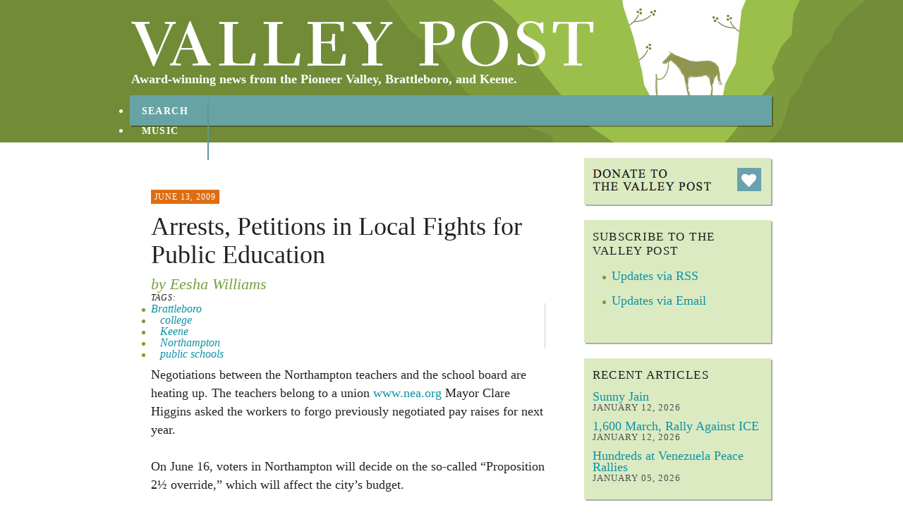

--- FILE ---
content_type: text/html; charset=utf-8
request_url: https://valleypost.org/node/243
body_size: 5305
content:
<!DOCTYPE html PUBLIC "-//W3C//DTD XHTML 1.0 Strict//EN" "http://www.w3.org/TR/xhtml1/DTD/xhtml1-strict.dtd">
<html xmlns="http://www.w3.org/1999/xhtml" xml:lang="en" lang="en" dir="ltr">

<head>
<meta http-equiv="Content-Type" content="text/html; charset=utf-8" />
  <title>Arrests, Petitions in Local Fights for Public Education | Valley Post</title>
  <meta http-equiv="Content-Type" content="text/html; charset=utf-8" />
<link rel="shortcut icon" href="/sites/all/themes/valleypost/images/favicon.ico" type="image/x-icon" />
  <script type="text/javascript" src="/misc/jquery.js?U"></script>
<script type="text/javascript" src="/misc/drupal.js?U"></script>
<script type="text/javascript" src="/sites/all/modules/block_edit/block_edit.js?U"></script>
<script type="text/javascript" src="/sites/all/modules/img_assist/img_assist.js?U"></script>
<script type="text/javascript" src="/sites/all/modules/lightbox2/js/lightbox.js?U"></script>
<script type="text/javascript" src="/sites/all/modules/captcha/captcha.js?U"></script>
<script type="text/javascript" src="/misc/textarea.js?U"></script>
<script type="text/javascript" src="/misc/collapse.js?U"></script>
<script type="text/javascript" src="/sites/all/modules/google_analytics/googleanalytics.js?U"></script>
<script type="text/javascript" src="/sites/all/themes/valleypost/script.js?U"></script>
<script type="text/javascript">
<!--//--><![CDATA[//><!--
jQuery.extend(Drupal.settings, { "basePath": "/", "block_edit": { "hover_links": 1 }, "lightbox2": { "rtl": 0, "file_path": "/(\\w\\w/)sites/default/files", "default_image": "/sites/all/modules/lightbox2/images/brokenimage.jpg", "border_size": 10, "font_color": "000", "box_color": "fff", "top_position": "", "overlay_opacity": "0.8", "overlay_color": "000", "disable_close_click": 1, "resize_sequence": 0, "resize_speed": 400, "fade_in_speed": 400, "slide_down_speed": 600, "use_alt_layout": 0, "disable_resize": 1, "disable_zoom": 0, "force_show_nav": 0, "show_caption": true, "loop_items": 0, "node_link_text": "View Image Details", "node_link_target": 0, "image_count": "Image !current of !total", "video_count": "Video !current of !total", "page_count": "Page !current of !total", "lite_press_x_close": "press \x3ca href=\"#\" onclick=\"hideLightbox(); return FALSE;\"\x3e\x3ckbd\x3ex\x3c/kbd\x3e\x3c/a\x3e to close", "download_link_text": "", "enable_login": false, "enable_contact": false, "keys_close": "c x 27", "keys_previous": "p 37", "keys_next": "n 39", "keys_zoom": "z", "keys_play_pause": "32", "display_image_size": "original", "image_node_sizes": "()", "trigger_lightbox_classes": "", "trigger_lightbox_group_classes": "", "trigger_slideshow_classes": "", "trigger_lightframe_classes": "", "trigger_lightframe_group_classes": "", "custom_class_handler": 0, "custom_trigger_classes": "", "disable_for_gallery_lists": true, "disable_for_acidfree_gallery_lists": true, "enable_acidfree_videos": true, "slideshow_interval": 5000, "slideshow_automatic_start": true, "slideshow_automatic_exit": true, "show_play_pause": true, "pause_on_next_click": false, "pause_on_previous_click": true, "loop_slides": false, "iframe_width": 600, "iframe_height": 400, "iframe_border": 1, "enable_video": 0 }, "googleanalytics": { "trackOutbound": 1, "trackMailto": 1, "trackDownload": 1, "trackDownloadExtensions": "7z|aac|arc|arj|asf|asx|avi|bin|csv|doc(x|m)?|dot(x|m)?|exe|flv|gif|gz|gzip|hqx|jar|jpe?g|js|mp(2|3|4|e?g)|mov(ie)?|msi|msp|pdf|phps|png|ppt(x|m)?|pot(x|m)?|pps(x|m)?|ppam|sld(x|m)?|thmx|qtm?|ra(m|r)?|sea|sit|tar|tgz|torrent|txt|wav|wma|wmv|wpd|xls(x|m|b)?|xlt(x|m)|xlam|xml|z|zip" } });
//--><!]]>
</script>
<script type="text/javascript">
<!--//--><![CDATA[//><!--
(function(i,s,o,g,r,a,m){i["GoogleAnalyticsObject"]=r;i[r]=i[r]||function(){(i[r].q=i[r].q||[]).push(arguments)},i[r].l=1*new Date();a=s.createElement(o),m=s.getElementsByTagName(o)[0];a.async=1;a.src=g;m.parentNode.insertBefore(a,m)})(window,document,"script","//www.google-analytics.com/analytics.js","ga");ga("create", "UA-47800815-1", { "cookieDomain": "auto" });ga("send", "pageview");
//--><!]]>
</script>
  <link type="text/css" rel="stylesheet" media="all" href="/sites/all/modules/block_edit/block_edit.css?U" />
<link type="text/css" rel="stylesheet" media="all" href="/modules/aggregator/aggregator.css?U" />
<link type="text/css" rel="stylesheet" media="all" href="/modules/node/node.css?U" />
<link type="text/css" rel="stylesheet" media="all" href="/modules/system/defaults.css?U" />
<link type="text/css" rel="stylesheet" media="all" href="/modules/system/system.css?U" />
<link type="text/css" rel="stylesheet" media="all" href="/modules/system/system-menus.css?U" />
<link type="text/css" rel="stylesheet" media="all" href="/modules/user/user.css?U" />
<link type="text/css" rel="stylesheet" media="all" href="/sites/all/modules/cck/theme/content-module.css?U" />
<link type="text/css" rel="stylesheet" media="all" href="/sites/all/modules/img_assist/img_assist.css?U" />
<link type="text/css" rel="stylesheet" media="all" href="/sites/all/modules/lightbox2/css/lightbox.css?U" />
<link type="text/css" rel="stylesheet" media="all" href="/sites/all/modules/views/css/views.css?U" />
<link type="text/css" rel="stylesheet" media="all" href="/modules/comment/comment.css?U" />
<link type="text/css" rel="stylesheet" media="screen" href="/sites/all/themes/valleypost/core.css?U" />
<link type="text/css" rel="stylesheet" media="print" href="/sites/all/themes/valleypost/print.css?U" />
<!--[if IE 6]>
<link type="text/css" rel="stylesheet" media="screen" href="/sites/all/themes/valleypost/ie6.css" />
<![endif]-->
</head>
<body class="not-front not-logged-in page-node node-type-article no-sidebars">


<div id="header-container">
<div id="header">

              <div id="logo-title">

                                    <div id="site-name"><strong>
                <a href="/" title="Home" rel="home">
                Valley Post                </a>
              </strong></div>
                                    <div id="site-slogan">
        Award-winning news from the Pioneer Valley, Brattleboro, and Keene.        </div>
              </div> <!-- /#logo-title -->
      


              <div id="primary">
          <ul class="links"><li class="menu-650 first"><a href="/search-valley-post" title="">Search</a></li>
<li class="menu-407"><a href="/music" title="">Music</a></li>
<li class="menu-292"><a href="/about" title="About">About</a></li>
<li class="menu-404 last"><a href="/contact" title="">Contact</a></li>
</ul>        </div> <!-- /#primary -->
      

</div><!-- /header -->
</div><!-- /header-outer -->

<div id="main">

  
   

  <div id="middle">
  <div id="content">
  <div id="content-inner">


          <div id="content-header">
                                                                      </div> <!-- /#content-header -->
    

    
          <div id="content-middle">
        <div id="node-243" class=" node"><div class="node-inner">

  <div class="article-date">
    June 13, 2009  </div>

  <h2 class="article-title">
            Arrests, Petitions in Local Fights for Public Education        </h2>

  <div class="article-meta">
        <div class="article-author">
    by Eesha Williams    </div>
        <div class="article-tags">
    <span class="article-label">Tags: </span>
              <ul class="links inline"><li class="taxonomy_term_73 first"><a href="/category/article-tags/brattleboro" rel="tag" title="">Brattleboro</a></li>
<li class="taxonomy_term_103"><a href="/category/article-tags/college" rel="tag" title="">college</a></li>
<li class="taxonomy_term_82"><a href="/category/article-tags/keene" rel="tag" title="">Keene</a></li>
<li class="taxonomy_term_3"><a href="/taxonomy/term/3" rel="tag" title="">Northampton</a></li>
<li class="taxonomy_term_102 last"><a href="/category/article-tags/public-schools" rel="tag" title="">public schools</a></li>
</ul>          </div>
  </div>

  <div class="article-content">
    <p>Negotiations between the Northampton teachers and the school board are heating up. The teachers belong to a union <a href="http://www.nea.org" title="www.nea.org">www.nea.org</a> Mayor Clare Higgins asked the workers to forgo previously negotiated pay raises for next year. </p>
<p>On June 16, voters in Northampton will decide on the so-called “Proposition 2½ override,” which will affect the city’s budget.</p>
<p>The National Priorities Project <a href="http://www.nationalpriorities.org" title="www.nationalpriorities.org">www.nationalpriorities.org</a> is a nation-wide non-profit based in Northampton. According to the group’s web site, the Iraq war had cost American taxpayers $790 billion as of October 2008.</p>
<p>Meanwhile, in Hinsdale, New Hampshire, near Brattleboro, on June 10 the school board considered a proposal to eliminate music in the Hinsdale schools. Supporters of music filled the meeting room to express their objections to the school district’s recommendation to send Hinsdale music students to the Brattleboro high school for music.</p>
<p>The school board recently voted to eliminate a music teacher’s job.</p>
<p>Camron Kennedy, a junior at the Hinsdale high school, said students were told on June 4 they would need to sign up for music courses at Brattleboro high school, according to the Brattleboro Reformer newspaper. </p>
<p>In April, more than two dozen people attended a board meeting to protest cuts to music. </p>
<p>One parent presented school officials with a petition signed by 126 adult residents and 146 students supporting the music program.</p>
<p>And in Vermont on May 15, seven University of Vermont students who were arrested at a campus protest in April were sentenced to 15 hours of community service.</p>
<p>Another 25 students pleaded not guilty to misdemeanor charges resulting from an April 22 sit-in to protest staffing and spending reductions at the university. In addition to community service, the students who pled guilty were placed on “administrative probation.” The students who pled not guilty are waiting to find out when they will face a judge and jury.</p>
<p>Finally, in Keene, on May 19 teachers attended a public meeting to call for Spanish to be taught at the city’s elementary schools. </p>
<p>Latinos – many of whom are Spanish speaking -- are now the nation’s largest racial minority.</p>
<p>Students who learn a second language during their elementary school years do better on literacy tests in English, and have improved cognitive skills, listening skills, creativity and memory, the teachers at the meeting said, citing studies on the issue, according to the Keene Sentinel newspaper.</p>
<p>Neil Donegan, chairman of the school board’s finance committee, said taxpayers can’t afford the plan.</p>
<p>Joan Hill teaches Spanish and French at Keene middle school. She led the teachers who made the proposal. Her presentation detailed nearly three years of work and research into the topic.</p>
<p>About $1.5 million in state aid is slated to be cut from Keene’s budget in the 2010-11 school year.</p>
  </div>

  
</div></div> <!-- /node-inner, /node -->

<h2 id="comments-section-header" style="clear:both;">Comments</h2>

<div id="comments">
  <a id="comment-334"></a>
<div class="comment comment-published clear-block">
  
  
  <h3><a href="/2009/06/13/arrests-petitions-local-fights-public-education#comment-334" class="active">Hinsdale to Brattleboro</a></h3>

  <div class="submitted">
    Submitted by Anonymous on Mon, 06/15/2009 - 12:55.  </div>

  <div class="content">
    <p>Is there a commensurate increase in funding for the Brattleboro schools' music programs from Hinsdale/NH, or will this simply be NH students utilizing the state and city funding of VT to fill gaps in the educational system that NH is unwilling to pay for?</p>
<p>Darren Lone Fight<br />
Amherst, Mass.</p>
      </div>

  <ul class="links"><li class="comment_reply first last"><a href="/comment/reply/243/334">reply</a></li>
</ul></div>
<div class="indented"><a id="comment-336"></a>
<div class="comment comment-published clear-block">
  
  
  <h3><a href="/2009/06/13/arrests-petitions-local-fights-public-education#comment-336" class="active">I don&#039;t know. Sorry!</a></h3>

  <div class="submitted">
    Submitted by Eesha Williams on Mon, 06/15/2009 - 17:59.  </div>

  <div class="content">
    <p>I don't know. Sorry!</p>
      </div>

  <ul class="links"><li class="comment_reply first last"><a href="/comment/reply/243/336">reply</a></li>
</ul></div>
</div><div class="box">

  <h2>Post new comment</h2>

  <div class="content"><form action="/comment/reply/243"  accept-charset="UTF-8" method="post" id="comment-form">
<div><div class="form-item" id="edit-subject-wrapper">
 <label for="edit-subject">Subject: </label>
 <input type="text" maxlength="64" name="subject" id="edit-subject" size="60" value="" class="form-text" />
</div>
<div class="form-item" id="edit-comment-wrapper">
 <label for="edit-comment">Comment: <span class="form-required" title="This field is required.">*</span></label>
 <textarea cols="60" rows="15" name="comment" id="edit-comment"  class="form-textarea resizable required"></textarea>
</div>
<fieldset class=" collapsible collapsed"><legend>Input format</legend><div class="form-item" id="edit-format-1-wrapper">
 <label class="option" for="edit-format-1"><input type="radio" id="edit-format-1" name="format" value="1"   class="form-radio wysiwyg wysiwyg-format-1 wysiwyg-editor-none wysiwyg-field-edit-comment wysiwyg-status-1 wysiwyg-toggle-1 wysiwyg-resizable-1" /> Filtered HTML</label>
 <div class="description"><ul class="tips"><li>Web page addresses and e-mail addresses turn into links automatically.</li><li>Allowed HTML tags: &lt;a&gt; &lt;em&gt; &lt;strong&gt; &lt;cite&gt; &lt;code&gt; &lt;ul&gt; &lt;ol&gt; &lt;li&gt; &lt;dl&gt; &lt;dt&gt; &lt;dd&gt;</li><li>Lines and paragraphs break automatically.</li></ul></div>
</div>
<div class="form-item" id="edit-format-2-wrapper">
 <label class="option" for="edit-format-2"><input type="radio" id="edit-format-2" name="format" value="2"  checked="checked"  class="form-radio wysiwyg wysiwyg-format-2 wysiwyg-editor-none wysiwyg-field-edit-comment wysiwyg-status-1 wysiwyg-toggle-1 wysiwyg-resizable-1" /> Full HTML</label>
 <div class="description"><ul class="tips"><li>Web page addresses and e-mail addresses turn into links automatically.</li><li>Lines and paragraphs break automatically.</li><li>Images can be added to this post.</li></ul></div>
</div>
<p><a href="/filter/tips">More information about formatting options</a></p></fieldset>
<input type="hidden" name="form_build_id" id="form-RrO44LJvbCZYs2Xg8z8JYkfYPYWAZWB6r61Q9sDVlbQ" value="form-RrO44LJvbCZYs2Xg8z8JYkfYPYWAZWB6r61Q9sDVlbQ"  />
<input type="hidden" name="form_id" id="edit-comment-form" value="comment_form"  />
<fieldset class="captcha"><legend>CAPTCHA</legend><div class="description">This question is for testing whether you are a human visitor and to prevent automated spam submissions.</div><input type="hidden" name="captcha_sid" id="edit-captcha-sid" value="14390725"  />
<input type="hidden" name="captcha_token" id="edit-captcha-token" value="68506279363c9be810f3546de835c4bc"  />
<pre class="ascii_art_captcha" style="line-height:1.1;">     _      ____    _____           ___        <br />    / \    |  _ \  |_   _| __   __ |_ _|  _ __ <br />   / _ \   | | | |   | |   \ \ / /  | |  | &#039;__|<br />  / ___ \  | |_| |   | |    \ V /   | |  | |   <br /> /_/   \_\ |____/    |_|     \_/   |___| |_|   <br />                                               </pre><div class="form-item" id="edit-captcha-response-wrapper">
 <label for="edit-captcha-response">Enter the code above: <span class="form-required" title="This field is required.">*</span></label>
 <input type="text" maxlength="10" name="captcha_response" id="edit-captcha-response" size="10" value="" class="form-text required" />
 <div class="description">Enter the code depicted in ASCII art style.</div>
</div>
</fieldset>
<input type="submit" name="op" id="edit-submit" value="Save"  class="form-submit" />
<input type="submit" name="op" id="edit-preview" value="Preview"  class="form-submit" />

</div></form>
</div>
</div>
</div>
      </div>
    
    
  </div><!-- /content-inner -->
  </div><!-- /content -->

      <div id="sidebar">
      <div id="sidebar-inner">
      <div id="block-block-1" class="block "><div class="block-inner">
<div class="block-middle">

  
  <div class="content">
    <form id="donate-form" action="https://www.paypal.com/cgi-bin/webscr" method="post"><input type="hidden" name="cmd" value="_donations"><input type="hidden" name="business" value="eeshawilliams@gmail.com"><input type="hidden" name="lc" value="US"><input type="hidden" name="currency_code" value="USD"><input type="hidden" name="bn" value="PP-DonationsBF:btn_donateCC_LG.gif:NonHostedGuest"><input type="image" id="donate-form-submit" src="/sites/all/themes/valleypost/images/donate-button.gif" border="0" name="submit" alt="PayPal - The safer, easier way to pay online!"><img alt="" border="0" src="https://www.paypal.com/en_US/i/scr/pixel.gif" width="1" height="1"></form>  </div>

  
</div>
</div></div> <!-- /block-inner, /block -->

<div id="block-block-3" class="block "><div class="block-inner">
<div class="block-middle">

      <h2 class="block-title">Subscribe to the Valley Post</h2>
  
  <div class="content">
    <ul>
<li><a href="http://valleypost.org/rss.xml">Updates via RSS</a></li>
<li><a href="http://eepurl.com/hv7UH5">Updates via Email</a></li>
</ul>
  </div>

  
</div>
</div></div> <!-- /block-inner, /block -->

<div id="block-views-recent_articles-block_1" class="block "><div class="block-inner">
<div class="block-middle">

      <h2 class="block-title">Recent Articles</h2>
  
  <div class="content">
    <div class="view view-recent-articles view-id-recent_articles view-display-id-block_1 view-dom-id-1">
    
  
  
      <div class="view-content">
        <div class="views-row views-row-1 views-row-odd views-row-first">
      <h3 class="block-article-title">
    <a href="/node/1999">
      Sunny Jain    </a>
  </h3>
  <div class="block-article-date">
    January 12, 2026  </div>
  </div>
  <div class="views-row views-row-2 views-row-even">
      <h3 class="block-article-title">
    <a href="/node/2006">
      1,600 March, Rally Against ICE    </a>
  </h3>
  <div class="block-article-date">
    January 12, 2026  </div>
  </div>
  <div class="views-row views-row-3 views-row-odd views-row-last">
      <h3 class="block-article-title">
    <a href="/node/2005">
      Hundreds at Venezuela Peace Rallies    </a>
  </h3>
  <div class="block-article-date">
    January 05, 2026  </div>
  </div>
    </div>
  
  
  
  
  
  
</div>   </div>

  
</div>
</div></div> <!-- /block-inner, /block -->

      </div> <!-- /sidebar-inner -->
    </div> <!-- /sidebar -->
    </div>

  <div id="footer">
      </div> <!-- /bottom -->

</div><!-- /main -->

  
</body>
</html>


--- FILE ---
content_type: text/css
request_url: https://valleypost.org/sites/all/themes/valleypost/core.css?U
body_size: 1584
content:
/* simplified reset */

html, body, div, span, applet, object, iframe, h1, h2, h3, h4, h5, h6, p, blockquote, pre, a, abbr, acronym, address, big, cite, code, del, dfn, em, font, img, ins, kbd, q, s, samp, small, strike, sub, sup, tt, var, dl, dt, dd, form, label, table, caption, tbody, tfoot, thead, tr, th, td { 
  margin:0; 
  padding:0; 
  border:0;
}

a {
  outline:0;
}

div.admin .left {
width:46%;
}


/* base styles */

body {
  color:#222;
  font:18px/26px 'Times New Roman',times,serif;
}

body.page-admin #content {
  font:13px/18px 'Times New Roman',times,serif;
}

a {
  text-decoration:none; 
  color:#0d93a6;
}

a:hover {
  color:#232323;
}

#main {
  width:909px;
  margin:0 auto;
}

#content, 
#sidebar,
#feature,
#middle
{
  float:left;
  display:inline;
}

#feature {
  width:909px;
  border-bottom:1px solid #000;
}

#content {
  width:559px;
  padding:20px 0 20px 28px; 
}

#content-inner {
}

#sidebar {
  width:267px;
  padding:0 0 20px 0;
  margin-left:55px;
}

#footer {
  width:909px;
  padding:20px 0;
  clear:both;
}

.page-title {
  padding-bottom:18px;
  font-weight:normal;
  font-size:36px;
  line-height:32px;
}

#sidebar .block {
  background:url('images/block-shadow-top.gif') no-repeat 0 0;
  padding-top:2px;
  margin-bottom:20px;
}

#sidebar .block .block-inner {
  background:url('images/block-shadow-bottom.gif') no-repeat bottom left;
  padding-bottom:2px;
}

#sidebar .block .block-middle {
  background:url('images/block-shadow-middle.gif') repeat-y;
  padding:12px;
}

#sidebar .block object,
#sidebar .block embed {
  width:100%;
  height:220px;
  margin-bottom:10px;
}

.block h2.block-title {
  font-size:17px;
  line-height:20px;
  font-weight:normal;
  color:#1f1f1f;
  text-transform:uppercase;
  letter-spacing:.08em;
  padding-bottom:12px;
}

/* content styles */

#content-header p {
  padding-bottom:26px;
}

#content {
  overflow:hidden;
}

/* basic node and block styles */

.node-inner {
  padding-bottom:26px;
}

div.tabs {
  padding-bottom:13px;
}

li.leaf, 
.node-inner ul li,
.block ul li {
  list-style-image:url(images/menu-leaf.gif);
  list-style-type:square;
}

li.collapsed,
.block ul li.collapsed {
  list-style-image:url(images/menu-collapsed.gif);
}

li.expanded,
.block ul li.expanded {
  list-style-image:url(images/menu-expanded.gif);
}

.node-inner p,
.comment p {
  padding-bottom:26px;
}

.block ul {
  padding:0 0 26px 27px;
  margin:0;
  position:outside;
}

.block ol {
  padding:0 0 26px 9px;
  margin:0;
}

.node-inner ul,
.comment ul {
  padding:0 0 26px 36px;
  margin:0;
}

.item-list ul li {
  margin:0;
  padding:0;
}

ul.menu li {
  margin:0;
}

.block ul.menu li {
  padding:0;
  margin:0;
}

.node-inner ol,
.comment ol {
  padding:0 0 26px 36px;
  margin:0;
}

.node-inner li,
.comment li,
.block li {
  padding:0 0 9px 0;
  margin:0;
}

.node-inner h1,
.comment h1,
.node-inner h2,
.comment h2 {
  font-weight:bold;
  font-size:22px;
  padding:9px 0;
}

.node-inner h3,
.comment h3 {
  font-weight:bold;
  font-size:19px;
  padding:9px 0;
}

.node-inner h4,
h2#comments-title,
.comment h4 {
  font-weight:bold;
  font-size:17px;
  padding:9px 0;
}

.node-inner h5,
.coment h5 {
  font-weight:bold;
  font-size:15px;
}

.node-inner h6,
.comment h6 {
  font-weight:bold;
  font-size:13px;
}

.node-inner .video * {
  width:100%;
}

.node-inner .video {
  padding-bottom:18px;
}

#content-header {
  padding-top:20px;
}

ul.links {
  margin:0;
  padding:0;
}
 
ul.links li {
  padding:0 13px 0 13px;
  border-right:1px solid #ccc;
}

ul.links li.last {
  padding:0 0 0 13px;
  border-right:0;
}

ul.links li.first {
  border-right:1px solid #ccc;
  padding: 0 13px 0 0;
}

ul.links li.first.last {
  border:0;
  padding:0;
}

#content-header {
  padding-top:20px;
}

/* header */

#header-container {
  background:#718b37 url('images/header-background.gif') no-repeat top center;
  height:202px;
  margin-bottom:22px;
}

#header {
  width:909px;
  height:202px;
  margin:0 auto;
  position:relative;
  top:0;
  left:0;
}

#header #site-name a {
 width:657px;
 height:64px;
 display:block;
 text-indent:-9999px;
 background:url('images/masthead.png');
}

#header #site-name {
  width:265px;
  float:left;
  display:inline;
}

#logo-title {
  position:absolute;
  left:0;
  top:30px;
}

#header #primary {
  position:absolute;
  top:143px;
  left:0px;
  color:#fff;
  letter-spacing:.08em;
}

#header #primary a {
  font-size:14px;
  font-weight:bold;
  text-transform:uppercase;
  color:#fff;
  outline:none;
}

#header #primary a:hover {
  color:#368586;
}

#primary ul.links li {
  padding:0 17px 0 15px;
  border-right:2px #609798 solid;
}

#primary ul.links li.last {
border:0;
}

#site-slogan {
  color:#fff;
  width:700px;  
  float:left;
  display:inline;
  margin-top:5px;
  font-size:18px;
  font-weight:bold;
}

/* message styles */

#message-container .messages,
#message-container div.error,
#message-container div.warning,
#message-container div.status {
  padding:20px;
  font-size:18px;
  margin-bottom:26px;
}

#message-container {
  width:909px;
  margin:0 auto 0 auto;
  background:#c1e5ea;
}

/* donation and rss blocks */

.block h2.donate-block a,
.block h2.rss-block a {
  font-size:17px;
  line-height:18px;
  display:block;
  width:238px;
  font-weight:normal;
  color:#1f1f1f;
  text-transform:uppercase;
}

.block h2.donate-block a {
  background:url('images/icon-heart.gif') no-repeat top right;
  letter-spacing:.08em;
}

.block h2.rss-block a {
  background:url('images/icon-rss.gif') no-repeat top right;
}

/* article */

.article-container {
  padding-bottom:32px;
}

.article-date {
  background:#de6d11;
  padding:3px 5px;
  color:#fff;
  display:inline;
  font-size:12px;
  letter-spacing:.08em;
  text-transform:uppercase;
}

.article-title {
  font-size:36px;
  font-weight:normal;
  line-height:40px;
}

.article-title a {
  color:#1f1f1f;
}

.article-title a:hover {
  color:#718b37;
}

.article-content {
  padding-bottom:5px;
}

.article-author {
  color:#76a03e;
  font-style:italic;
  font-size:22px;
  padding-bottom:2px;
}

.article-tags {
  font-size:16px;
}

.article-label {
  text-transform:uppercase;
  font-size:12px;
  letter-spacing:.08em;
}

.article-meta {
  line-height:16px;
  padding:5px 0 8px 0;
  font-style:italic;
}

.article-more-link {
  font-size:12px;
  font-style:italic;
  text-transform:uppercase;
}

/* node */

.node h2.article-title {
  font-size:36px;
  font-weight:normal;
  line-height:40px;
}

.node h2.article-title a {
  color:#1f1f1f;
}

.node h2.article-title a:hover {
  color:#718b37;
}

/* blog landing page and nodes and comments */

.page-blog #content {
  margin-top:15px;  
}

.page-blog .view-id-blog .views-row-odd,
.page-blog .view-id-blog .views-row-even {
}

.page-blog .view-id-blog .meta,
.node-type-blog .submitted {
  padding-bottom:18px;
  font-style:italic;
}

.comment {
  padding:22px;
  background:#c1e5ea;
  margin-bottom:18px;
}

.comment h3 {
  padding:0 0 9px 0;  
}

.comment .content {
  border-bottom:1px solid #ccc;
  margin-bottom:18px;
}

.node-type-blog .node,
.page-blog .node,
.node-type-models .node,
.page-models .node {
  padding-bottom:18px;
}


/* comments */

h2#comments-section-header {
  font-weight:normal;
  padding-bottom:26px;
}

#comments .box {
  padding:22px;
  background:#c1e5ea;
  margin-bottom:18px;

}

#comments .box input.form-text {
  font-size:18px;
  width:480px;
}

#comments .box h2 {
  color:#222222;
  font-size:17px;
  font-weight:bold;
  padding:0 0 9px 0;
}

#comments .box .form-item {
  padding-bottom:9px;
}

#comments .box .form-item label {
  text-transform:uppercase;
  font-size:11px;
}

.not-front .node .content {
  font:15px/22px "Times New Roman",times,serif;
}

body.page-taxonomy .page-title {
  color:#9bbf4b;
}

#block-views-recent_articles-block_1 .view-content,
#block-views-recent_articles-block_1 .view-content * {
  line-height:16px;
  font-size:18px;
  font-weight:normal;
}

#block-views-recent_articles-block_1 .views-row-odd,
#block-views-recent_articles-block_1 .views-row-even {
  padding-bottom:10px;
}

#block-views-recent_articles-block_1 .block-article-date {
  font-size:13px;
  text-transform:uppercase;
  letter-spacing:.08em;
  color:#4d4d4d;
}


--- FILE ---
content_type: text/css
request_url: https://valleypost.org/sites/all/themes/valleypost/print.css?U
body_size: -299
content:
#sidebar,
#content-header,
#primary,
form,
#admin-menu,
img {display:none;}

#site-name a {
  font-size:50px;
  text-decoration:none;
}

#header {
padding-bottom:20px;
margin-bottom:20px;
border-bottom:1px solid #000;
}
